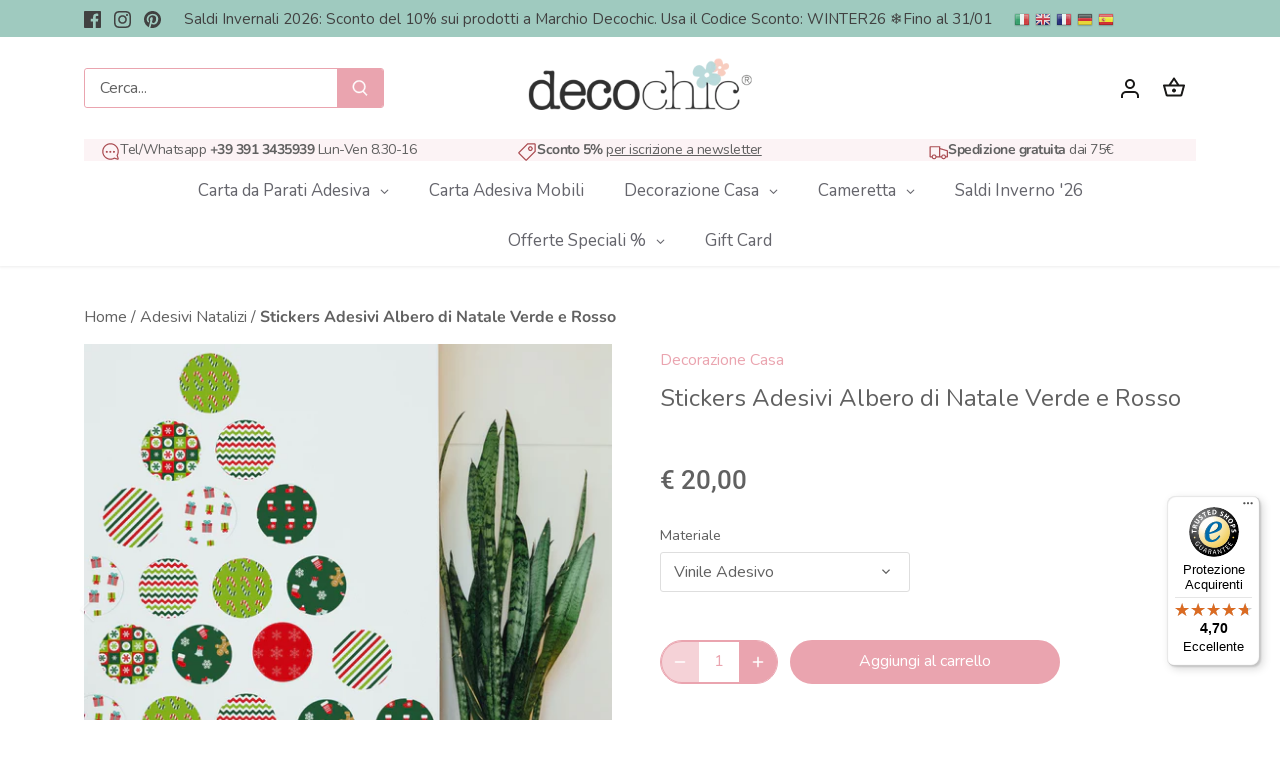

--- FILE ---
content_type: text/javascript
request_url: https://widgets.trustedshops.com/js/XD7A301FD7B08B54EDA1B62C47E5B3433.js
body_size: 1397
content:
((e,t)=>{const a={shopInfo:{tsId:"XD7A301FD7B08B54EDA1B62C47E5B3433",name:"decochic.it",url:"decochic.it",language:"it",targetMarket:"ITA",ratingVariant:"WIDGET",eTrustedIds:{accountId:"acc-64408f7f-aa18-4a2c-a492-a966d2a7ff5b",channelId:"chl-05f10a7c-af42-4015-85ea-68fe838179fa"},buyerProtection:{certificateType:"CLASSIC",certificateState:"PRODUCTION",mainProtectionCurrency:"EUR",classicProtectionAmount:2500,maxProtectionDuration:30,firstCertified:"2020-01-10 15:43:32"},reviewSystem:{rating:{averageRating:4.7,averageRatingCount:188,overallRatingCount:984,distribution:{oneStar:8,twoStars:1,threeStars:2,fourStars:18,fiveStars:159}},reviews:[{average:5,buyerStatement:"Proattivi, veloci, cortesi, e bravi. Prodotti ben fatti e con tantissima scelta e personalizzazione.",rawChangeDate:"2025-12-29T12:46:49.000Z",changeDate:"29/12/2025",transactionDate:"14/12/2025"},{average:5,buyerStatement:"Prodotti stupendi ottima qualità prezzo e spedizione veloce!",rawChangeDate:"2025-12-28T10:05:54.000Z",changeDate:"28/12/2025",transactionDate:"13/12/2025"},{average:5,buyerStatement:"La professionalità, la velocità di spedizione e l'ottima qualità dei prodotti.",rawChangeDate:"2025-12-22T10:33:42.000Z",changeDate:"22/12/2025",transactionDate:"04/12/2025"}]},features:["GUARANTEE_RECOG_CLASSIC_INTEGRATION","INDIVIDUAL_REVIEW_FORM","REVIEWS_AUTO_COLLECTION","DISABLE_REVIEWREQUEST_SENDING","MARS_EVENTS","MARS_REVIEWS","MARS_QUESTIONNAIRE","MARS_PUBLIC_QUESTIONNAIRE"],consentManagementType:"OFF",urls:{profileUrl:"https://www.trstd.com/it-it/reviews/decochic-it",profileUrlLegalSection:"https://www.trstd.com/it-it/reviews/decochic-it#legal-info",reviewLegalUrl:"https://help.etrusted.com/hc/it/articles/23970864566162"},contractStartDate:"2019-11-28 00:00:00",shopkeeper:{name:"Decochic di Dal Dosso Federica",street:"Via Zucchi 43/a",country:"IT",city:"Fara Vicentino VI",zip:"36030"},displayVariant:"full",variant:"full",twoLetterCountryCode:"IT"},"process.env":{STAGE:"prod"},externalConfig:{trustbadgeScriptUrl:"https://widgets.trustedshops.com/assets/trustbadge.js",cdnDomain:"widgets.trustedshops.com"},elementIdSuffix:"-98e3dadd90eb493088abdc5597a70810",buildTimestamp:"2026-01-22T05:34:46.869Z",buildStage:"prod"},r=a=>{const{trustbadgeScriptUrl:r}=a.externalConfig;let i=t.querySelector(`script[src="${r}"]`);i&&t.body.removeChild(i),i=t.createElement("script"),i.src=r,i.charset="utf-8",i.setAttribute("data-type","trustbadge-business-logic"),i.onerror=()=>{throw new Error(`The Trustbadge script could not be loaded from ${r}. Have you maybe selected an invalid TSID?`)},i.onload=()=>{e.trustbadge?.load(a)},t.body.appendChild(i)};"complete"===t.readyState?r(a):e.addEventListener("load",(()=>{r(a)}))})(window,document);